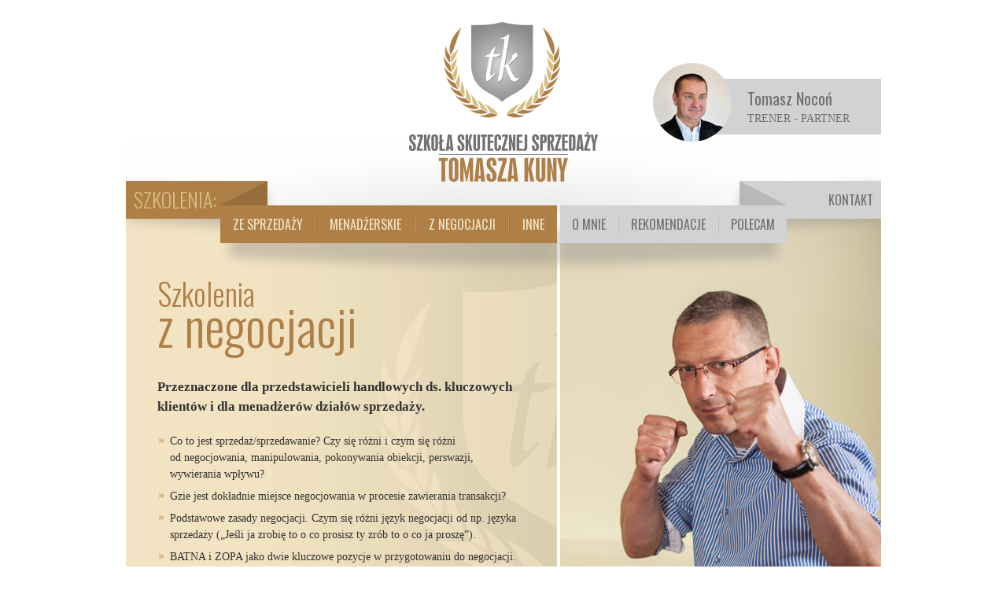

--- FILE ---
content_type: text/html
request_url: http://szkolaskutecznejsprzedazy.pl/szkolenia_z_negocjacji.html
body_size: 2351
content:
<!DOCTYPE html>
<!--[if lt IE 7]>      <html class="no-js lt-ie9 lt-ie8 lt-ie7"> <![endif]-->
<!--[if IE 7]>         <html class="no-js lt-ie9 lt-ie8"> <![endif]-->
<!--[if IE 8]>         <html class="no-js lt-ie9"> <![endif]-->
<!--[if gt IE 8]><!--> <html class="no-js"><!-- InstanceBegin template="/Templates/main.dwt" codeOutsideHTMLIsLocked="false" --> <!--<![endif]-->
<head>
<meta charset="utf-8">
<!-- InstanceBeginEditable name="doctitle" -->
<title>Szkoła Skutecznej Sprzedaży Tomasza Kuny &gt; Szkolenia z negocjacji</title>
<!-- InstanceEndEditable -->
<link href="http://fonts.googleapis.com/css?family=Oswald:400,300&subset=latin,latin-ext" rel="stylesheet" type="text/css">
<link rel="stylesheet" type="text/css" href="css/reset.css">
<link rel="stylesheet" type="text/css" href="css/960_12_col.css">
<link rel="stylesheet" type="text/css" href="css/text.css">
<link rel="stylesheet" type="text/css" href="css/layout.css">
<script src="js/modernizr.custom.71927.js"></script>
<script type="application/ld+json">
	{
	   "@context":"http://schema.org",
	   "@type":"Person",
	   "name":"Tomasz Kuna",
	   "email":"tomasz.kuna@szkolaskutecznejsprzedazy.pl",
	   "telephone":"+48 694 496 067",
	   "image":"http://szkolaskutecznejsprzedazy.pl/img-content/p-main.jpg",
	   "brand":{
		  "@context":"http://schema.org",
		  "@type":"Organization",
		  "url":"http://szkolaskutecznejsprzedazy.pl",
		  "logo":"http://szkolaskutecznejsprzedazy.pl/img/logo-top.png",
		  "name":"Szkoła Skutecznej Sprzedaży Tomasza Kuny",
		  "description":"Szkolenia ze sprzedaży, menadżerskie, z negocjacji i inne."
	   }
	}
</script>
<!-- InstanceBeginEditable name="head" -->
<!-- InstanceEndEditable -->
</head>

<body>
<header>
	<div class="container_12">
    	<div id="top">
	        <a href="index.html" id="top-logo" title="Strona główna"></a>
        </div>
        <nav id="main-menu">
            <ul>
                <li id="main-menu-left-top"><span>Szkolenia:</span></li>
                <li id="main-menu-left-bottom">
                	<ul>
                    	<li><a href="szkolenia_ze_sprzedazy.html">Ze sprzedaży</a></li>
                    	<li><a href="szkolenia_menadzerskie.html">Menadżerskie</a></li>
                    	<li><a href="szkolenia_z_negocjacji.html">Z negocjacji</a></li>
                    	<li><a href="szkolenia_inne.html">Inne</a></li>
                    </ul>
                </li>
                <li id="main-menu-right-bottom">
                	<ul>
                    	<li><a href="o_mnie.html">O mnie</a></li>
                    	<li><a href="rekomendacje.html">Rekomendacje</a></li>
                    	<li><a href="polecam.html">Polecam</a></li>
                    </ul>
                </li>
                <li id="main-menu-right-top">
                	<ul>
                    	<li><a href="kontakt.html">Kontakt</a></li>
                    </ul>
                </li>
            </ul>
        </nav>
		<div class="top-right">
			<a href="trener-partner-tomasz-nocon.html" class="contact-card">
				<img src="img-content/p-tomasz-nocon-thumb.jpg" width="100" height="100" alt="Tomasz Nocoń" class="cc-img">
				<span class="cc-body">
					<span class="cc-title">Tomasz Nocoń</span>
					<span class="cc-subtitle">Trener - partner</span>
				</span>
			</a>
		</div>
	</div>
</header>
<article>
	<div class="container_12">
    	<!-- InstanceBeginEditable name="Content" -->
    	<script type="application/ld+json">
		{
		  "@context": "http://schema.org",
		  "@type": "Course",
		  "name": "Szkolenia z negocjacji",
		  "description": "Szkolenia przeznaczone dla  przedstawicieli handlowych ds. kluczowych klientów i dla menadżerów działów sprzedaży.",
		  "provider":{
		    "@context":"http://schema.org",
		  	"@type":"Person",
			"name":"Tomasz Kuna",
			"email":"tomasz.kuna@szkolaskutecznejsprzedazy.pl",
			"telephone":"+48 694 496 067",
			"image":"http://szkolaskutecznejsprzedazy.pl/img-content/p-main.jpg"
		  }
		}
		</script>
    	<div class="grid_left column_left_bgn">
       	  <div class="column_shield content_padding content_padding_menu">
            <h1> <small>Szkolenia</small>
             z negocjacji</h1>
            <p class="lead">Przeznaczone dla  przedstawicieli handlowych ds. kluczowych klientów i&nbsp;dla menadżerów działów sprzedaży.</p>
            <ul>
              <li>Co to jest sprzedaż/sprzedawanie? Czy się różni i czym się różni od&nbsp;negocjowania, manipulowania, pokonywania obiekcji, perswazji, wywierania wpływu?</li>
              <li> Gzie jest dokładnie miejsce negocjowania w procesie zawierania transakcji?</li>
              <li> Podstawowe zasady negocjacji. Czym się różni język negocjacji od np. języka sprzedaży („Jeśli ja zrobię to o co prosisz ty zrób to o co ja proszę”).</li>
              <li> BATNA i ZOPA jako dwie kluczowe pozycje w przygotowaniu do negocjacji.</li>
              <li> Techniki, tricki i sztuczki kupieckie. Czym się rożni praca kupca od pracy kierownika sklepu. Na czym zależy każdemu z nich. </li>
              <li> Jak dostosować ofertę i język do różnych odbiorców? </li>
              <li> Rytuał ustępstw. Jak powiedzieć o swojej granicy ustępstw, nie mówiąc tego wprost? </li>
              <li> Psychologiczne aspekty prowadzenia rozmów negocjacyjnych. </li>
              <li> Typologia klienta (na podstawie różnic osobowości) i zasady dopasowania się do każdego z typów osobowości.</li>
            </ul>
       	  </div>
        </div>
        <div class="grid_right">
        	<img src="img-content/p-negocj.jpg" width="408" height="455" alt=" Szkolenia z negocjacji">
        </div>
      <!-- InstanceEndEditable -->
        <div class="clear"></div>
    </div>
</article>
<footer>
	<div class="container_12">
	  <ul class="horizontal_list">
	    <li>&copy;Copyright Tomasz Kuna, 2013</li>
	    <li>tel.kom.: +48 694 496 067</li>
	    <li><a href="mailto:tomasz.kuna@szkolaskutecznejsprzedazy.pl" title="Napisz do mnie">tomasz.kuna@szkolaskutecznejsprzedazy.pl</a></li>
      </ul>
	</div>
</footer>
<script>
  (function(i,s,o,g,r,a,m){i['GoogleAnalyticsObject']=r;i[r]=i[r]||function(){
  (i[r].q=i[r].q||[]).push(arguments)},i[r].l=1*new Date();a=s.createElement(o),
  m=s.getElementsByTagName(o)[0];a.async=1;a.src=g;m.parentNode.insertBefore(a,m)
  })(window,document,'script','https://www.google-analytics.com/analytics.js','ga');
  ga('create', 'UA-90548229-1', 'auto');
  ga('send', 'pageview'); 
</script>
</body>
<!-- InstanceEnd --></html>


--- FILE ---
content_type: text/css
request_url: http://szkolaskutecznejsprzedazy.pl/css/960_12_col.css
body_size: 827
content:
/*
  960 Grid System ~ Core CSS.
  Learn more ~ http://960.gs/

  Licensed under GPL and MIT.
*/

/*
  Forces backgrounds to span full width,
  even if there is horizontal scrolling.
  Increase this if your layout is wider.

  Note: IE6 works fine without this fix.
*/

body {
  min-width: 960px;
}
/* `Container
----------------------------------------------------------------------------------------------------*/

.container_12 {
  margin-left: auto;
  margin-right: auto;
  width: 960px;
  position: relative;
}
.container_880 {
  margin-left: -20px;
  margin-right: -20px;
  width: 920px;
  position: relative;
}
.container_list {
	margin-top: 20px;
	position: relative;
}
/* `Grid >> Global
----------------------------------------------------------------------------------------------------*/

.grid_left, .grid_right, .grid_full, .grid_half {
  display: inline;
  float: left;
  margin-left: 0;
  margin-right: 0;
}
.container_12 .grid_left {
  margin-right: 2px;
  width: 548px;
}
.container_12 .grid_right {
  margin-left: 2px;
  width: 408px;
}
.container_12 .grid_full {
  width: 960px;
}
.container_880 .grid_half {
  width: 420px;
  margin-left: 20px;
  margin-right: 20px;
}
.container_list .grid_left {
	float: left;
	width: 130px;
	position: relative;
}
.container_list .grid_right {
	float: none;
	width: auto;
	display: block;
	margin-left: 140px;
}

/* `Clear Floated Elements
----------------------------------------------------------------------------------------------------*/

/* http://sonspring.com/journal/clearing-floats */

.clear {
  clear: both;
  display: block;
  overflow: hidden;
  visibility: hidden;
  width: 0;
  height: 0;
}
/* http://www.yuiblog.com/blog/2010/09/27/clearfix-reloaded-overflowhidden-demystified */

.clearfix:before, 
.clearfix:after, 

.container_12:before, 
.container_12:after, 

.container_880:before, 
.container_880:after,

.container_list:before, 
.container_list:after {
  content: '.';
  display: block;
  overflow: hidden;
  visibility: hidden;
  font-size: 0;
  line-height: 0;
  width: 0;
  height: 0;
}
.clearfix:after, 
.container_12:after, 
.container_880:after,
.container_list:after {
  clear: both;
}
/*
  The following zoom:1 rule is specifically for IE6 + IE7.
  Move to separate stylesheet if invalid CSS is a problem.
*/

.clearfix, 
.container_12, 
.container_880,
.container_list {
  zoom: 1;
}


--- FILE ---
content_type: text/css
request_url: http://szkolaskutecznejsprzedazy.pl/css/text.css
body_size: 861
content:
/*
  960 Grid System ~ Text CSS.
  Learn more ~ http://960.gs/

  Licensed under GPL and MIT.
*/

/* `Basic HTML
----------------------------------------------------------------------------------------------------*/

body {
  font: 14px/1.5 "Times New Roman", Times, serif;
  color: #333;
}
footer {
  color: #666;
  font-size: 90%;
}
pre, code {
  font-family: "DejaVu Sans Mono", Menlo, Consolas, monospace;
}
hr {
  border: 0 solid #ccc;
  border-top-width: 1px;
  clear: both;
  height: 0;
}
a {
  color: #996e3d;
}
a:hover {
  color: #402200;
}
footer a {
  color: #666;
}
footer a:hover {
  color: #444;
}
/* `Spacing
----------------------------------------------------------------------------------------------------*/
p, dl, hr, h1, h2, h3, h4, h5, h6, ol, ul, pre, table, address, fieldset, figure {
  margin-bottom: 21px;
}
/* `Headings
----------------------------------------------------------------------------------------------------*/
h1, .h-special {
  font-family: 'Oswald', sans-serif;
  font-weight: 300;
  color: #777;
  line-height: 0.8;
}

.column_left_bgn h1 {
  color: #af7f48;
}
.h-special {
  font-size: 34px;
}
.h-tall {
  line-height: 1.1;
}

h2, h3, h4, h5, h6 {
  font-family: "Times New Roman", Times, serif;
  font-weight: bold;
}
h1 {
  font-size: 64px;
  margin-bottom: 40px;
}
h2 {
  font-size: 21px;
}
h3 {
  font-size: 18px;
}
h4 {
  font-size: 17px;
}
h5 {
  font-size: 15px;
}
h6 {
  font-size: 14px;
}
h1 small, h2 small, h3 small {
  display: block;
  font-size: 60%;
}
ol {
  list-style: decimal;
}
ul {
  list-style: disc;
}
li {
  margin-left: 16px;
  margin-bottom: 7px;
}
ul li {
  list-style-image: url(../img/bullet-brown.png);
}
blockquote {
  margin-top: 21px;
  background: center 10px no-repeat url(../img/quote-bgn.png);
  background: left 10px no-repeat url(../img/quote-bgn-left.png), right 10px no-repeat url(../img/quote-bgn-right.png);
  padding: 10px 65px;
  color: #777;
}
.column_left_bgn blockquote {
  margin-top: 21px;
  background: center 10px no-repeat url(../img/quote-brown-bgn.png);
  background: left 10px no-repeat url(../img/quote-brown-bgn-left.png), right 10px no-repeat url(../img/quote-brown-bgn-right.png);
  padding: 10px 65px;
  color: #777;
}
blockquote.noquotes {
  background: none;
  padding-left: 20px;
  padding-right: 20px;
}
blockquote cite {
  display: block;
  clear: both;
  text-align: right;
  font-weight: bold;
}
.lead {
  font-size: 120%;
  font-weight: bold;
}
.bigger {
  font-size: 18px;
}

--- FILE ---
content_type: text/css
request_url: http://szkolaskutecznejsprzedazy.pl/css/layout.css
body_size: 1790
content:
body {
  background: #fff;
}
body > header, body > article, body > footer {
  width: 100%;
}
body > header {
  background: #fff;
  height: 278px;
}
body > article {
}
body > footer {
  margin-top: 21px;
  padding: 15px 0;
  background: center top no-repeat url(../img/footer-bgn.jpg);
}
#top {
  position: absolute;
  width: 720px;
  top: 0;
  left: 120px;
  z-index: 100;
}
a#top-logo {
  display: block;
  width: 320px;
  height: 220px;
  margin: 20px auto;
  background: center center no-repeat url(../img/logo-top.png);
}
nav#main-menu {
  position: absolute;
  top: 180px;
  left: 0;
  width: 100%;
  height: 182px;
  background: center top no-repeat url(../img/menu-shadow.png);
  font-family: 'Oswald', sans-serif;
  z-index: 10;
}
nav#main-menu ul {
  margin: 0;
  padding: 0;
  position: relative;
}
nav#main-menu li {
  list-style: none;
  display: block;
  margin: 0;
  padding: 0;
}
nav#main-menu li > span {
  display: block;
  padding: 0 10px;
  line-height: 48px;
  font-weight: 300;
  font-size: 26px;
  text-transform: uppercase;
}
nav#main-menu > ul > li {
  list-style: none;
  display: block;
  position: absolute;
  height: 48px;
  box-sizing: border-box;
}
#main-menu-left-top, #main-menu-right-top {
  width: 180px;
  top: 50px;
  z-index: 11;
}
#main-menu-left-bottom, #main-menu-right-bottom {
  top: 81px;
  z-index: 12;
}
#main-menu-left-top, #main-menu-left-bottom {
  background: #af7f48;
  color: #d6bc80;
}
#main-menu-left-top a, #main-menu-left-bottom a {
  color: #f2e4c2;
}
#main-menu-left-top a:hover, #main-menu-left-bottom a:hover {
  color: #fff;
}
#main-menu-right-bottom, #main-menu-right-top {
  background: #d0d2d3;
  color: #949699;
}
#main-menu-right-bottom ul, #main-menu-right-top ul {
  float: right;
}
#main-menu-right-bottom a, #main-menu-right-top a {
  color: #707173;
}
#main-menu-right-bottom a:hover, #main-menu-right-top a:hover {
  color: #363738;
}
nav#main-menu li#main-menu-left-top {
  left: 0;
  padding-right: 60px;
  background-position: right top;
  background-repeat: no-repeat;
  background-image: url(../img/menu-ribbon-bend-left.png);
}
#main-menu-left-bottom {
  left: 120px;
  width: 428px;
}
#main-menu-right-bottom {
  right: 120px;
  width: 288px;
}
nav#main-menu li#main-menu-right-top {
  right: 0;
  padding-left: 60px;
  background-position: left top;
  background-repeat: no-repeat;
  background-image: url(../img/menu-ribbon-bend-right.png);
}
nav#main-menu > ul > li > ul > li {
  float: left;
  background: right center no-repeat url(../img/menu-sep-brown.png);
  padding-right: 2px;
}
nav#main-menu > ul > li#main-menu-right-bottom > ul > li, nav#main-menu > ul > li#main-menu-right-top > ul > li {
  background-image: url(../img/menu-sep-gray.png);
}
nav#main-menu > ul > li > ul > li:last-child {
  padding-right: 0;
  background-image: none !important;
}
nav#main-menu > ul > li > ul > li > a {
  display: block;
  float: left;
  line-height: 48px;
  font-weight: 400;
  font-size: 16px;
  text-align: center;
  text-transform: uppercase;
  text-decoration: none;
  padding: 0 12px;
}
.flexboxlegacy nav#main-menu > ul > li > ul {
  display: -webkit-box;
  -webkit-box-orient: horizontal;

  display: -moz-box;
  -moz-box-orient: horizontal;

  display: box;
  box-orient: horizontal;
}

.flexbox.flexboxlegacy nav#main-menu > ul > li > ul > li {
  float: none;
  -webkit-box-flex: 1;
  -moz-box-flex: 1;
  box-flex: 1;
}
.flexbox.flexboxlegacy nav#main-menu > ul > li > ul > li > a {
  float: none;
  padding: 0 10px;
}
.flexbox.flexboxlegacy #main-menu-right-bottom ul {
  float: none;
}








.column_left_bgn {
  background: #f2e4c2 right top repeat-y url(../img/column-left-brown-bgn.jpg);
}
.column_right_bgn {
  background: #ededed left top repeat-y url(../img/column-right-gray-bgn.jpg);
}
.column_full_bgn {
  background: #f2e4c2 left top repeat-y url(../img/column-full-gray-bgn.jpg);
}
.column_left_bgn .column_shield {
  background: right 81px url(../img/column-left-brown-shield.png);
}
.column_right_bgn .column_shield {
  background: left 81px url(../img/column-right-gray-shield.png);
}

.column_full_bgn .column_shield {
  background: center 81px url(../img/column-full-gray-shield.png);
}
.column_left_bgn-alt {
  background: #ededed right top repeat-y url(../img/column-left-gray-bgn.jpg);
}
.column_left_bgn-alt .column_shield {
  background: right 81px url(../img/column-left-gray-shield.png);
}

.column_shield {
  background-repeat: no-repeat !important;
  height: 100%;
}
.content_padding {
  padding: 20px;
}
.column_left_bgn .content_padding, 
.column_full_bgn .content_padding,
.column_left_bgn-alt .content_padding {
  padding: 40px;
}
.content_padding_menu {
  padding-top: 80px !important;
}
ul.horizontal_list {
  display: block;
  margin: 0;
  padding: 0;
  text-align: center;
}
ul.horizontal_list li {
  display: inline-block;
  margin: 0;
  padding: 0 20px;
  border-right: 1px solid #af7f48;
  line-height: 1;
}
ul.horizontal_list li:last-child {
  border-right: none;
}
.column_right_ribbon {
  position: relative;
  padding: 0 0 31px 0;
  margin: -31px 16px 0 -20px;
  background: left bottom no-repeat url(../img/aside-ribbon-gray-bottom.png);
}
.column_right_ribbon_cont {
  background: #ededed;
}

.container_880 {
  margin-bottom: 21px;
}
.container_880:last-child {
  margin-bottom: 21px;
}

.top-right {
	position:absolute;
	right: 0px;
	top: 100px;
	z-index: 120;
}
.contact-card {
	display:block;
	width: 240px;
	text-decoration: none;
	position:relative;
	background-color:#d0d2d3;
	color: #707173;
}
.contact-card:hover {
	color: #363738;
}
.cc-img,
.cc-body,
.cc-title,
.cc-subtitle {
	display:block;
}
.cc-img {
	border-radius: 50%;
	float: left;
	margin-left: -50px;
	margin-top: -20px;
	margin-bottom:-20px;
	width: 100px;
	height: 100px;
	-webkit-transition: -webkit-transform .2s;
	transition: transform .2s;
}
.contact-card:hover .cc-img {
	-webkit-transform: scale(1.05);
	-ms-transform: scale(1.05);
	transform: scale(1.05);
}
.cc-body {
	padding: 10px 20px;
	margin-left: 50px;
}
.cc-title {
	font-family: 'Oswald', sans-serif;
	font-size: 20px;
}
.cc-subtitle {
	text-transform: uppercase;
}


.contact-card:before, .contact-card:after {
  content: '.';
  display: block;
  overflow: hidden;
  visibility: hidden;
  font-size: 0;
  line-height: 0;
  width: 0;
  height: 0;
}
.contact-card:after {
  clear: both;
}
/*
  The following zoom:1 rule is specifically for IE6 + IE7.
  Move to separate stylesheet if invalid CSS is a problem.
*/

.contact-card {
  zoom: 1;
}

.list-num {
	position: absolute;
	top: -10px;
	left: -45px;
	width: 30px;
	height: 30px;
	padding: 5px;
	text-align: center;
	font-size: 24px;
	font-weight: 700;
	line-height: 30px;
	color: #fff;
	background-color: #d0d2d3;
}

.page-section {
	border-top: 1px solid #babcbf;
	padding-top: 15px;
	margin-top: 35px;
}

.container_list h3:last-child {
	margin-bottom: 0;
}

--- FILE ---
content_type: text/plain
request_url: https://www.google-analytics.com/j/collect?v=1&_v=j102&a=1091843039&t=pageview&_s=1&dl=http%3A%2F%2Fszkolaskutecznejsprzedazy.pl%2Fszkolenia_z_negocjacji.html&ul=en-us%40posix&dt=Szko%C5%82a%20Skutecznej%20Sprzeda%C5%BCy%20Tomasza%20Kuny%20%3E%20Szkolenia%20z%20negocjacji&sr=1280x720&vp=1280x720&_u=IEBAAEABAAAAACAAI~&jid=319264749&gjid=1880310083&cid=40677879.1769050001&tid=UA-90548229-1&_gid=748822832.1769050001&_r=1&_slc=1&z=922690839
body_size: -453
content:
2,cG-C3J7ED231C